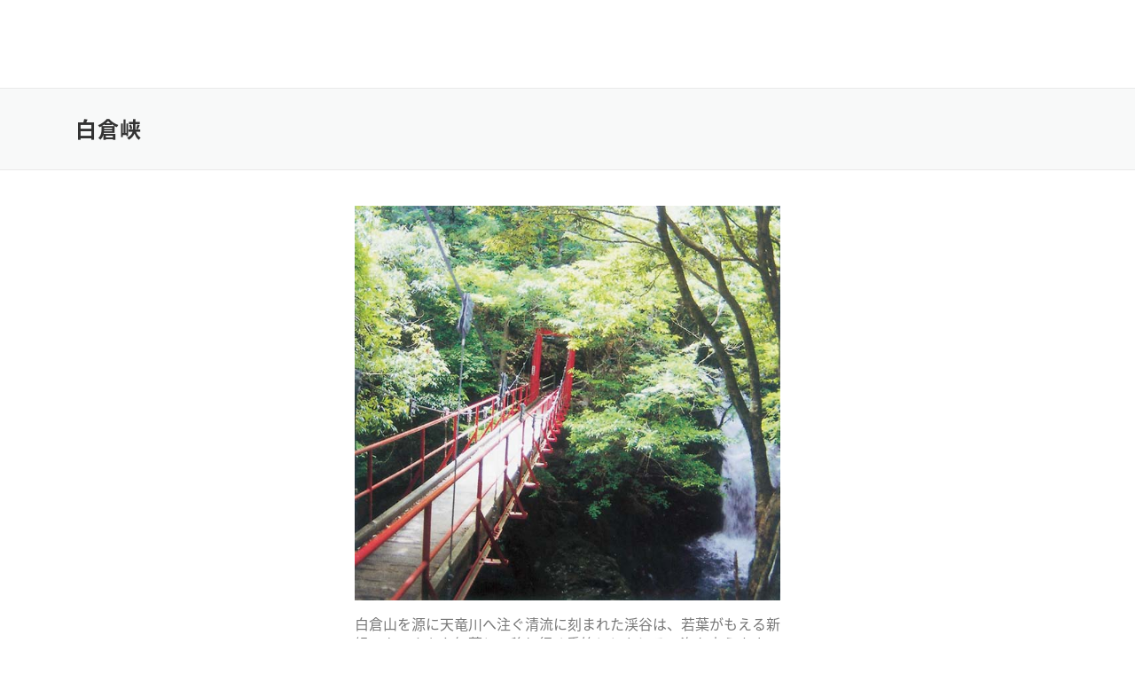

--- FILE ---
content_type: text/html; charset=utf-8
request_url: https://www.google.com/recaptcha/api2/anchor?ar=1&k=6LdWl5wUAAAAALRqDiULEvgkIsgFmv0BMgnKyoin&co=aHR0cHM6Ly94bi0tZjlqazJmeGEuY29tOjQ0Mw..&hl=en&v=N67nZn4AqZkNcbeMu4prBgzg&size=invisible&anchor-ms=20000&execute-ms=30000&cb=dkwdlqqlrsyg
body_size: 48846
content:
<!DOCTYPE HTML><html dir="ltr" lang="en"><head><meta http-equiv="Content-Type" content="text/html; charset=UTF-8">
<meta http-equiv="X-UA-Compatible" content="IE=edge">
<title>reCAPTCHA</title>
<style type="text/css">
/* cyrillic-ext */
@font-face {
  font-family: 'Roboto';
  font-style: normal;
  font-weight: 400;
  font-stretch: 100%;
  src: url(//fonts.gstatic.com/s/roboto/v48/KFO7CnqEu92Fr1ME7kSn66aGLdTylUAMa3GUBHMdazTgWw.woff2) format('woff2');
  unicode-range: U+0460-052F, U+1C80-1C8A, U+20B4, U+2DE0-2DFF, U+A640-A69F, U+FE2E-FE2F;
}
/* cyrillic */
@font-face {
  font-family: 'Roboto';
  font-style: normal;
  font-weight: 400;
  font-stretch: 100%;
  src: url(//fonts.gstatic.com/s/roboto/v48/KFO7CnqEu92Fr1ME7kSn66aGLdTylUAMa3iUBHMdazTgWw.woff2) format('woff2');
  unicode-range: U+0301, U+0400-045F, U+0490-0491, U+04B0-04B1, U+2116;
}
/* greek-ext */
@font-face {
  font-family: 'Roboto';
  font-style: normal;
  font-weight: 400;
  font-stretch: 100%;
  src: url(//fonts.gstatic.com/s/roboto/v48/KFO7CnqEu92Fr1ME7kSn66aGLdTylUAMa3CUBHMdazTgWw.woff2) format('woff2');
  unicode-range: U+1F00-1FFF;
}
/* greek */
@font-face {
  font-family: 'Roboto';
  font-style: normal;
  font-weight: 400;
  font-stretch: 100%;
  src: url(//fonts.gstatic.com/s/roboto/v48/KFO7CnqEu92Fr1ME7kSn66aGLdTylUAMa3-UBHMdazTgWw.woff2) format('woff2');
  unicode-range: U+0370-0377, U+037A-037F, U+0384-038A, U+038C, U+038E-03A1, U+03A3-03FF;
}
/* math */
@font-face {
  font-family: 'Roboto';
  font-style: normal;
  font-weight: 400;
  font-stretch: 100%;
  src: url(//fonts.gstatic.com/s/roboto/v48/KFO7CnqEu92Fr1ME7kSn66aGLdTylUAMawCUBHMdazTgWw.woff2) format('woff2');
  unicode-range: U+0302-0303, U+0305, U+0307-0308, U+0310, U+0312, U+0315, U+031A, U+0326-0327, U+032C, U+032F-0330, U+0332-0333, U+0338, U+033A, U+0346, U+034D, U+0391-03A1, U+03A3-03A9, U+03B1-03C9, U+03D1, U+03D5-03D6, U+03F0-03F1, U+03F4-03F5, U+2016-2017, U+2034-2038, U+203C, U+2040, U+2043, U+2047, U+2050, U+2057, U+205F, U+2070-2071, U+2074-208E, U+2090-209C, U+20D0-20DC, U+20E1, U+20E5-20EF, U+2100-2112, U+2114-2115, U+2117-2121, U+2123-214F, U+2190, U+2192, U+2194-21AE, U+21B0-21E5, U+21F1-21F2, U+21F4-2211, U+2213-2214, U+2216-22FF, U+2308-230B, U+2310, U+2319, U+231C-2321, U+2336-237A, U+237C, U+2395, U+239B-23B7, U+23D0, U+23DC-23E1, U+2474-2475, U+25AF, U+25B3, U+25B7, U+25BD, U+25C1, U+25CA, U+25CC, U+25FB, U+266D-266F, U+27C0-27FF, U+2900-2AFF, U+2B0E-2B11, U+2B30-2B4C, U+2BFE, U+3030, U+FF5B, U+FF5D, U+1D400-1D7FF, U+1EE00-1EEFF;
}
/* symbols */
@font-face {
  font-family: 'Roboto';
  font-style: normal;
  font-weight: 400;
  font-stretch: 100%;
  src: url(//fonts.gstatic.com/s/roboto/v48/KFO7CnqEu92Fr1ME7kSn66aGLdTylUAMaxKUBHMdazTgWw.woff2) format('woff2');
  unicode-range: U+0001-000C, U+000E-001F, U+007F-009F, U+20DD-20E0, U+20E2-20E4, U+2150-218F, U+2190, U+2192, U+2194-2199, U+21AF, U+21E6-21F0, U+21F3, U+2218-2219, U+2299, U+22C4-22C6, U+2300-243F, U+2440-244A, U+2460-24FF, U+25A0-27BF, U+2800-28FF, U+2921-2922, U+2981, U+29BF, U+29EB, U+2B00-2BFF, U+4DC0-4DFF, U+FFF9-FFFB, U+10140-1018E, U+10190-1019C, U+101A0, U+101D0-101FD, U+102E0-102FB, U+10E60-10E7E, U+1D2C0-1D2D3, U+1D2E0-1D37F, U+1F000-1F0FF, U+1F100-1F1AD, U+1F1E6-1F1FF, U+1F30D-1F30F, U+1F315, U+1F31C, U+1F31E, U+1F320-1F32C, U+1F336, U+1F378, U+1F37D, U+1F382, U+1F393-1F39F, U+1F3A7-1F3A8, U+1F3AC-1F3AF, U+1F3C2, U+1F3C4-1F3C6, U+1F3CA-1F3CE, U+1F3D4-1F3E0, U+1F3ED, U+1F3F1-1F3F3, U+1F3F5-1F3F7, U+1F408, U+1F415, U+1F41F, U+1F426, U+1F43F, U+1F441-1F442, U+1F444, U+1F446-1F449, U+1F44C-1F44E, U+1F453, U+1F46A, U+1F47D, U+1F4A3, U+1F4B0, U+1F4B3, U+1F4B9, U+1F4BB, U+1F4BF, U+1F4C8-1F4CB, U+1F4D6, U+1F4DA, U+1F4DF, U+1F4E3-1F4E6, U+1F4EA-1F4ED, U+1F4F7, U+1F4F9-1F4FB, U+1F4FD-1F4FE, U+1F503, U+1F507-1F50B, U+1F50D, U+1F512-1F513, U+1F53E-1F54A, U+1F54F-1F5FA, U+1F610, U+1F650-1F67F, U+1F687, U+1F68D, U+1F691, U+1F694, U+1F698, U+1F6AD, U+1F6B2, U+1F6B9-1F6BA, U+1F6BC, U+1F6C6-1F6CF, U+1F6D3-1F6D7, U+1F6E0-1F6EA, U+1F6F0-1F6F3, U+1F6F7-1F6FC, U+1F700-1F7FF, U+1F800-1F80B, U+1F810-1F847, U+1F850-1F859, U+1F860-1F887, U+1F890-1F8AD, U+1F8B0-1F8BB, U+1F8C0-1F8C1, U+1F900-1F90B, U+1F93B, U+1F946, U+1F984, U+1F996, U+1F9E9, U+1FA00-1FA6F, U+1FA70-1FA7C, U+1FA80-1FA89, U+1FA8F-1FAC6, U+1FACE-1FADC, U+1FADF-1FAE9, U+1FAF0-1FAF8, U+1FB00-1FBFF;
}
/* vietnamese */
@font-face {
  font-family: 'Roboto';
  font-style: normal;
  font-weight: 400;
  font-stretch: 100%;
  src: url(//fonts.gstatic.com/s/roboto/v48/KFO7CnqEu92Fr1ME7kSn66aGLdTylUAMa3OUBHMdazTgWw.woff2) format('woff2');
  unicode-range: U+0102-0103, U+0110-0111, U+0128-0129, U+0168-0169, U+01A0-01A1, U+01AF-01B0, U+0300-0301, U+0303-0304, U+0308-0309, U+0323, U+0329, U+1EA0-1EF9, U+20AB;
}
/* latin-ext */
@font-face {
  font-family: 'Roboto';
  font-style: normal;
  font-weight: 400;
  font-stretch: 100%;
  src: url(//fonts.gstatic.com/s/roboto/v48/KFO7CnqEu92Fr1ME7kSn66aGLdTylUAMa3KUBHMdazTgWw.woff2) format('woff2');
  unicode-range: U+0100-02BA, U+02BD-02C5, U+02C7-02CC, U+02CE-02D7, U+02DD-02FF, U+0304, U+0308, U+0329, U+1D00-1DBF, U+1E00-1E9F, U+1EF2-1EFF, U+2020, U+20A0-20AB, U+20AD-20C0, U+2113, U+2C60-2C7F, U+A720-A7FF;
}
/* latin */
@font-face {
  font-family: 'Roboto';
  font-style: normal;
  font-weight: 400;
  font-stretch: 100%;
  src: url(//fonts.gstatic.com/s/roboto/v48/KFO7CnqEu92Fr1ME7kSn66aGLdTylUAMa3yUBHMdazQ.woff2) format('woff2');
  unicode-range: U+0000-00FF, U+0131, U+0152-0153, U+02BB-02BC, U+02C6, U+02DA, U+02DC, U+0304, U+0308, U+0329, U+2000-206F, U+20AC, U+2122, U+2191, U+2193, U+2212, U+2215, U+FEFF, U+FFFD;
}
/* cyrillic-ext */
@font-face {
  font-family: 'Roboto';
  font-style: normal;
  font-weight: 500;
  font-stretch: 100%;
  src: url(//fonts.gstatic.com/s/roboto/v48/KFO7CnqEu92Fr1ME7kSn66aGLdTylUAMa3GUBHMdazTgWw.woff2) format('woff2');
  unicode-range: U+0460-052F, U+1C80-1C8A, U+20B4, U+2DE0-2DFF, U+A640-A69F, U+FE2E-FE2F;
}
/* cyrillic */
@font-face {
  font-family: 'Roboto';
  font-style: normal;
  font-weight: 500;
  font-stretch: 100%;
  src: url(//fonts.gstatic.com/s/roboto/v48/KFO7CnqEu92Fr1ME7kSn66aGLdTylUAMa3iUBHMdazTgWw.woff2) format('woff2');
  unicode-range: U+0301, U+0400-045F, U+0490-0491, U+04B0-04B1, U+2116;
}
/* greek-ext */
@font-face {
  font-family: 'Roboto';
  font-style: normal;
  font-weight: 500;
  font-stretch: 100%;
  src: url(//fonts.gstatic.com/s/roboto/v48/KFO7CnqEu92Fr1ME7kSn66aGLdTylUAMa3CUBHMdazTgWw.woff2) format('woff2');
  unicode-range: U+1F00-1FFF;
}
/* greek */
@font-face {
  font-family: 'Roboto';
  font-style: normal;
  font-weight: 500;
  font-stretch: 100%;
  src: url(//fonts.gstatic.com/s/roboto/v48/KFO7CnqEu92Fr1ME7kSn66aGLdTylUAMa3-UBHMdazTgWw.woff2) format('woff2');
  unicode-range: U+0370-0377, U+037A-037F, U+0384-038A, U+038C, U+038E-03A1, U+03A3-03FF;
}
/* math */
@font-face {
  font-family: 'Roboto';
  font-style: normal;
  font-weight: 500;
  font-stretch: 100%;
  src: url(//fonts.gstatic.com/s/roboto/v48/KFO7CnqEu92Fr1ME7kSn66aGLdTylUAMawCUBHMdazTgWw.woff2) format('woff2');
  unicode-range: U+0302-0303, U+0305, U+0307-0308, U+0310, U+0312, U+0315, U+031A, U+0326-0327, U+032C, U+032F-0330, U+0332-0333, U+0338, U+033A, U+0346, U+034D, U+0391-03A1, U+03A3-03A9, U+03B1-03C9, U+03D1, U+03D5-03D6, U+03F0-03F1, U+03F4-03F5, U+2016-2017, U+2034-2038, U+203C, U+2040, U+2043, U+2047, U+2050, U+2057, U+205F, U+2070-2071, U+2074-208E, U+2090-209C, U+20D0-20DC, U+20E1, U+20E5-20EF, U+2100-2112, U+2114-2115, U+2117-2121, U+2123-214F, U+2190, U+2192, U+2194-21AE, U+21B0-21E5, U+21F1-21F2, U+21F4-2211, U+2213-2214, U+2216-22FF, U+2308-230B, U+2310, U+2319, U+231C-2321, U+2336-237A, U+237C, U+2395, U+239B-23B7, U+23D0, U+23DC-23E1, U+2474-2475, U+25AF, U+25B3, U+25B7, U+25BD, U+25C1, U+25CA, U+25CC, U+25FB, U+266D-266F, U+27C0-27FF, U+2900-2AFF, U+2B0E-2B11, U+2B30-2B4C, U+2BFE, U+3030, U+FF5B, U+FF5D, U+1D400-1D7FF, U+1EE00-1EEFF;
}
/* symbols */
@font-face {
  font-family: 'Roboto';
  font-style: normal;
  font-weight: 500;
  font-stretch: 100%;
  src: url(//fonts.gstatic.com/s/roboto/v48/KFO7CnqEu92Fr1ME7kSn66aGLdTylUAMaxKUBHMdazTgWw.woff2) format('woff2');
  unicode-range: U+0001-000C, U+000E-001F, U+007F-009F, U+20DD-20E0, U+20E2-20E4, U+2150-218F, U+2190, U+2192, U+2194-2199, U+21AF, U+21E6-21F0, U+21F3, U+2218-2219, U+2299, U+22C4-22C6, U+2300-243F, U+2440-244A, U+2460-24FF, U+25A0-27BF, U+2800-28FF, U+2921-2922, U+2981, U+29BF, U+29EB, U+2B00-2BFF, U+4DC0-4DFF, U+FFF9-FFFB, U+10140-1018E, U+10190-1019C, U+101A0, U+101D0-101FD, U+102E0-102FB, U+10E60-10E7E, U+1D2C0-1D2D3, U+1D2E0-1D37F, U+1F000-1F0FF, U+1F100-1F1AD, U+1F1E6-1F1FF, U+1F30D-1F30F, U+1F315, U+1F31C, U+1F31E, U+1F320-1F32C, U+1F336, U+1F378, U+1F37D, U+1F382, U+1F393-1F39F, U+1F3A7-1F3A8, U+1F3AC-1F3AF, U+1F3C2, U+1F3C4-1F3C6, U+1F3CA-1F3CE, U+1F3D4-1F3E0, U+1F3ED, U+1F3F1-1F3F3, U+1F3F5-1F3F7, U+1F408, U+1F415, U+1F41F, U+1F426, U+1F43F, U+1F441-1F442, U+1F444, U+1F446-1F449, U+1F44C-1F44E, U+1F453, U+1F46A, U+1F47D, U+1F4A3, U+1F4B0, U+1F4B3, U+1F4B9, U+1F4BB, U+1F4BF, U+1F4C8-1F4CB, U+1F4D6, U+1F4DA, U+1F4DF, U+1F4E3-1F4E6, U+1F4EA-1F4ED, U+1F4F7, U+1F4F9-1F4FB, U+1F4FD-1F4FE, U+1F503, U+1F507-1F50B, U+1F50D, U+1F512-1F513, U+1F53E-1F54A, U+1F54F-1F5FA, U+1F610, U+1F650-1F67F, U+1F687, U+1F68D, U+1F691, U+1F694, U+1F698, U+1F6AD, U+1F6B2, U+1F6B9-1F6BA, U+1F6BC, U+1F6C6-1F6CF, U+1F6D3-1F6D7, U+1F6E0-1F6EA, U+1F6F0-1F6F3, U+1F6F7-1F6FC, U+1F700-1F7FF, U+1F800-1F80B, U+1F810-1F847, U+1F850-1F859, U+1F860-1F887, U+1F890-1F8AD, U+1F8B0-1F8BB, U+1F8C0-1F8C1, U+1F900-1F90B, U+1F93B, U+1F946, U+1F984, U+1F996, U+1F9E9, U+1FA00-1FA6F, U+1FA70-1FA7C, U+1FA80-1FA89, U+1FA8F-1FAC6, U+1FACE-1FADC, U+1FADF-1FAE9, U+1FAF0-1FAF8, U+1FB00-1FBFF;
}
/* vietnamese */
@font-face {
  font-family: 'Roboto';
  font-style: normal;
  font-weight: 500;
  font-stretch: 100%;
  src: url(//fonts.gstatic.com/s/roboto/v48/KFO7CnqEu92Fr1ME7kSn66aGLdTylUAMa3OUBHMdazTgWw.woff2) format('woff2');
  unicode-range: U+0102-0103, U+0110-0111, U+0128-0129, U+0168-0169, U+01A0-01A1, U+01AF-01B0, U+0300-0301, U+0303-0304, U+0308-0309, U+0323, U+0329, U+1EA0-1EF9, U+20AB;
}
/* latin-ext */
@font-face {
  font-family: 'Roboto';
  font-style: normal;
  font-weight: 500;
  font-stretch: 100%;
  src: url(//fonts.gstatic.com/s/roboto/v48/KFO7CnqEu92Fr1ME7kSn66aGLdTylUAMa3KUBHMdazTgWw.woff2) format('woff2');
  unicode-range: U+0100-02BA, U+02BD-02C5, U+02C7-02CC, U+02CE-02D7, U+02DD-02FF, U+0304, U+0308, U+0329, U+1D00-1DBF, U+1E00-1E9F, U+1EF2-1EFF, U+2020, U+20A0-20AB, U+20AD-20C0, U+2113, U+2C60-2C7F, U+A720-A7FF;
}
/* latin */
@font-face {
  font-family: 'Roboto';
  font-style: normal;
  font-weight: 500;
  font-stretch: 100%;
  src: url(//fonts.gstatic.com/s/roboto/v48/KFO7CnqEu92Fr1ME7kSn66aGLdTylUAMa3yUBHMdazQ.woff2) format('woff2');
  unicode-range: U+0000-00FF, U+0131, U+0152-0153, U+02BB-02BC, U+02C6, U+02DA, U+02DC, U+0304, U+0308, U+0329, U+2000-206F, U+20AC, U+2122, U+2191, U+2193, U+2212, U+2215, U+FEFF, U+FFFD;
}
/* cyrillic-ext */
@font-face {
  font-family: 'Roboto';
  font-style: normal;
  font-weight: 900;
  font-stretch: 100%;
  src: url(//fonts.gstatic.com/s/roboto/v48/KFO7CnqEu92Fr1ME7kSn66aGLdTylUAMa3GUBHMdazTgWw.woff2) format('woff2');
  unicode-range: U+0460-052F, U+1C80-1C8A, U+20B4, U+2DE0-2DFF, U+A640-A69F, U+FE2E-FE2F;
}
/* cyrillic */
@font-face {
  font-family: 'Roboto';
  font-style: normal;
  font-weight: 900;
  font-stretch: 100%;
  src: url(//fonts.gstatic.com/s/roboto/v48/KFO7CnqEu92Fr1ME7kSn66aGLdTylUAMa3iUBHMdazTgWw.woff2) format('woff2');
  unicode-range: U+0301, U+0400-045F, U+0490-0491, U+04B0-04B1, U+2116;
}
/* greek-ext */
@font-face {
  font-family: 'Roboto';
  font-style: normal;
  font-weight: 900;
  font-stretch: 100%;
  src: url(//fonts.gstatic.com/s/roboto/v48/KFO7CnqEu92Fr1ME7kSn66aGLdTylUAMa3CUBHMdazTgWw.woff2) format('woff2');
  unicode-range: U+1F00-1FFF;
}
/* greek */
@font-face {
  font-family: 'Roboto';
  font-style: normal;
  font-weight: 900;
  font-stretch: 100%;
  src: url(//fonts.gstatic.com/s/roboto/v48/KFO7CnqEu92Fr1ME7kSn66aGLdTylUAMa3-UBHMdazTgWw.woff2) format('woff2');
  unicode-range: U+0370-0377, U+037A-037F, U+0384-038A, U+038C, U+038E-03A1, U+03A3-03FF;
}
/* math */
@font-face {
  font-family: 'Roboto';
  font-style: normal;
  font-weight: 900;
  font-stretch: 100%;
  src: url(//fonts.gstatic.com/s/roboto/v48/KFO7CnqEu92Fr1ME7kSn66aGLdTylUAMawCUBHMdazTgWw.woff2) format('woff2');
  unicode-range: U+0302-0303, U+0305, U+0307-0308, U+0310, U+0312, U+0315, U+031A, U+0326-0327, U+032C, U+032F-0330, U+0332-0333, U+0338, U+033A, U+0346, U+034D, U+0391-03A1, U+03A3-03A9, U+03B1-03C9, U+03D1, U+03D5-03D6, U+03F0-03F1, U+03F4-03F5, U+2016-2017, U+2034-2038, U+203C, U+2040, U+2043, U+2047, U+2050, U+2057, U+205F, U+2070-2071, U+2074-208E, U+2090-209C, U+20D0-20DC, U+20E1, U+20E5-20EF, U+2100-2112, U+2114-2115, U+2117-2121, U+2123-214F, U+2190, U+2192, U+2194-21AE, U+21B0-21E5, U+21F1-21F2, U+21F4-2211, U+2213-2214, U+2216-22FF, U+2308-230B, U+2310, U+2319, U+231C-2321, U+2336-237A, U+237C, U+2395, U+239B-23B7, U+23D0, U+23DC-23E1, U+2474-2475, U+25AF, U+25B3, U+25B7, U+25BD, U+25C1, U+25CA, U+25CC, U+25FB, U+266D-266F, U+27C0-27FF, U+2900-2AFF, U+2B0E-2B11, U+2B30-2B4C, U+2BFE, U+3030, U+FF5B, U+FF5D, U+1D400-1D7FF, U+1EE00-1EEFF;
}
/* symbols */
@font-face {
  font-family: 'Roboto';
  font-style: normal;
  font-weight: 900;
  font-stretch: 100%;
  src: url(//fonts.gstatic.com/s/roboto/v48/KFO7CnqEu92Fr1ME7kSn66aGLdTylUAMaxKUBHMdazTgWw.woff2) format('woff2');
  unicode-range: U+0001-000C, U+000E-001F, U+007F-009F, U+20DD-20E0, U+20E2-20E4, U+2150-218F, U+2190, U+2192, U+2194-2199, U+21AF, U+21E6-21F0, U+21F3, U+2218-2219, U+2299, U+22C4-22C6, U+2300-243F, U+2440-244A, U+2460-24FF, U+25A0-27BF, U+2800-28FF, U+2921-2922, U+2981, U+29BF, U+29EB, U+2B00-2BFF, U+4DC0-4DFF, U+FFF9-FFFB, U+10140-1018E, U+10190-1019C, U+101A0, U+101D0-101FD, U+102E0-102FB, U+10E60-10E7E, U+1D2C0-1D2D3, U+1D2E0-1D37F, U+1F000-1F0FF, U+1F100-1F1AD, U+1F1E6-1F1FF, U+1F30D-1F30F, U+1F315, U+1F31C, U+1F31E, U+1F320-1F32C, U+1F336, U+1F378, U+1F37D, U+1F382, U+1F393-1F39F, U+1F3A7-1F3A8, U+1F3AC-1F3AF, U+1F3C2, U+1F3C4-1F3C6, U+1F3CA-1F3CE, U+1F3D4-1F3E0, U+1F3ED, U+1F3F1-1F3F3, U+1F3F5-1F3F7, U+1F408, U+1F415, U+1F41F, U+1F426, U+1F43F, U+1F441-1F442, U+1F444, U+1F446-1F449, U+1F44C-1F44E, U+1F453, U+1F46A, U+1F47D, U+1F4A3, U+1F4B0, U+1F4B3, U+1F4B9, U+1F4BB, U+1F4BF, U+1F4C8-1F4CB, U+1F4D6, U+1F4DA, U+1F4DF, U+1F4E3-1F4E6, U+1F4EA-1F4ED, U+1F4F7, U+1F4F9-1F4FB, U+1F4FD-1F4FE, U+1F503, U+1F507-1F50B, U+1F50D, U+1F512-1F513, U+1F53E-1F54A, U+1F54F-1F5FA, U+1F610, U+1F650-1F67F, U+1F687, U+1F68D, U+1F691, U+1F694, U+1F698, U+1F6AD, U+1F6B2, U+1F6B9-1F6BA, U+1F6BC, U+1F6C6-1F6CF, U+1F6D3-1F6D7, U+1F6E0-1F6EA, U+1F6F0-1F6F3, U+1F6F7-1F6FC, U+1F700-1F7FF, U+1F800-1F80B, U+1F810-1F847, U+1F850-1F859, U+1F860-1F887, U+1F890-1F8AD, U+1F8B0-1F8BB, U+1F8C0-1F8C1, U+1F900-1F90B, U+1F93B, U+1F946, U+1F984, U+1F996, U+1F9E9, U+1FA00-1FA6F, U+1FA70-1FA7C, U+1FA80-1FA89, U+1FA8F-1FAC6, U+1FACE-1FADC, U+1FADF-1FAE9, U+1FAF0-1FAF8, U+1FB00-1FBFF;
}
/* vietnamese */
@font-face {
  font-family: 'Roboto';
  font-style: normal;
  font-weight: 900;
  font-stretch: 100%;
  src: url(//fonts.gstatic.com/s/roboto/v48/KFO7CnqEu92Fr1ME7kSn66aGLdTylUAMa3OUBHMdazTgWw.woff2) format('woff2');
  unicode-range: U+0102-0103, U+0110-0111, U+0128-0129, U+0168-0169, U+01A0-01A1, U+01AF-01B0, U+0300-0301, U+0303-0304, U+0308-0309, U+0323, U+0329, U+1EA0-1EF9, U+20AB;
}
/* latin-ext */
@font-face {
  font-family: 'Roboto';
  font-style: normal;
  font-weight: 900;
  font-stretch: 100%;
  src: url(//fonts.gstatic.com/s/roboto/v48/KFO7CnqEu92Fr1ME7kSn66aGLdTylUAMa3KUBHMdazTgWw.woff2) format('woff2');
  unicode-range: U+0100-02BA, U+02BD-02C5, U+02C7-02CC, U+02CE-02D7, U+02DD-02FF, U+0304, U+0308, U+0329, U+1D00-1DBF, U+1E00-1E9F, U+1EF2-1EFF, U+2020, U+20A0-20AB, U+20AD-20C0, U+2113, U+2C60-2C7F, U+A720-A7FF;
}
/* latin */
@font-face {
  font-family: 'Roboto';
  font-style: normal;
  font-weight: 900;
  font-stretch: 100%;
  src: url(//fonts.gstatic.com/s/roboto/v48/KFO7CnqEu92Fr1ME7kSn66aGLdTylUAMa3yUBHMdazQ.woff2) format('woff2');
  unicode-range: U+0000-00FF, U+0131, U+0152-0153, U+02BB-02BC, U+02C6, U+02DA, U+02DC, U+0304, U+0308, U+0329, U+2000-206F, U+20AC, U+2122, U+2191, U+2193, U+2212, U+2215, U+FEFF, U+FFFD;
}

</style>
<link rel="stylesheet" type="text/css" href="https://www.gstatic.com/recaptcha/releases/N67nZn4AqZkNcbeMu4prBgzg/styles__ltr.css">
<script nonce="znmQFEEpMs8QHNuV9LPcZQ" type="text/javascript">window['__recaptcha_api'] = 'https://www.google.com/recaptcha/api2/';</script>
<script type="text/javascript" src="https://www.gstatic.com/recaptcha/releases/N67nZn4AqZkNcbeMu4prBgzg/recaptcha__en.js" nonce="znmQFEEpMs8QHNuV9LPcZQ">
      
    </script></head>
<body><div id="rc-anchor-alert" class="rc-anchor-alert"></div>
<input type="hidden" id="recaptcha-token" value="[base64]">
<script type="text/javascript" nonce="znmQFEEpMs8QHNuV9LPcZQ">
      recaptcha.anchor.Main.init("[\x22ainput\x22,[\x22bgdata\x22,\x22\x22,\[base64]/[base64]/[base64]/[base64]/[base64]/[base64]/KGcoTywyNTMsTy5PKSxVRyhPLEMpKTpnKE8sMjUzLEMpLE8pKSxsKSksTykpfSxieT1mdW5jdGlvbihDLE8sdSxsKXtmb3IobD0odT1SKEMpLDApO08+MDtPLS0pbD1sPDw4fFooQyk7ZyhDLHUsbCl9LFVHPWZ1bmN0aW9uKEMsTyl7Qy5pLmxlbmd0aD4xMDQ/[base64]/[base64]/[base64]/[base64]/[base64]/[base64]/[base64]\\u003d\x22,\[base64]\\u003d\\u003d\x22,\[base64]/CsEvDjMO5N8Klw6LDnwbDjsKQZALDiRRIw6InScKCwqPDgcOJNcOIwr/CqMKHK2XCjm/[base64]/Ds8OFAcO6bcONUV9kZhbCmxodwqbClEPDqSlLeV07w6prRsKzw7dNQwjCrMO0e8KwQMOTLMKDdXlYbAvDu1TDqcO4VMK6c8OIw6vCox7CrcKJXiQwNFbCj8KpRxYCM3oAN8Kpw5fDjR/CiDvDmR44wqM8wrXDjAPClDl5VcOrw7jDgX/DoMKUChnCgy1dwrbDnsOTwrJNwqU4YMOLwpfDnsO+Dn9dZDPCji0qwqgBwpRiNcKNw4PDlsOsw6MIw7QuQSgjc1jCgcK5MwDDj8OSZcKCXRLCq8KPw4bDgsO+K8OBwqwUUQYywqvDuMOMe2nCv8O0w6fCp8OswpY3McKSaE4rO0xPHMOeesKtacOKVh7Cuw/DqMOZw6NYSR7DicObw5vDnAJBWcO+wqlOw6JEw4kBwrfCrWsWTQXDqlTDo8OJQcOiwol7wprDuMO6wrHDgcONAF1AWn/Dtkg9wp3DnC84KcOxG8Kxw6XDk8OFwqfDl8KgwrkpdcORwobCo8KcUcK/[base64]/CngDCihlWLhPCnMKAJDFCwpTCiXPDtMOPC8KMEnd7WsOBW8Kaw7PCvm/ChcKiBsOvw7PCq8K1w41ILGLCsMKnw5trw5nDicOVAcKbfcKnwqnDi8O8wrMcesOgWcKbTcOKwqo2w4FySFZlVTDCs8K9B0nDisOsw5xvw5DCncOZYVnDi2hbwrjCrioSExMqBMKeUMOAa3xEw47Dhl5Pw5jCqBRWHsKDYzPDhsOPwokmwp5FwqQsw7bCs8Kvwo/DjmLCvBNGw594cMO1e3DCosOtFMOUISPDriIsw5XCv2zCu8ONw6bDsX8fMwbCk8KBw6xIK8KqwqdPwqPDgmLDoigmw6wgw5EewoPDmS5Zw4YtD8KkYSRhEBPDrMOTUjXCusOTwpVFwrBZw63CgMOvw74bXcOxw4scdyrDncKTw4ALwq8bLMOQwo9XB8Kwwp/CgCfDr0LDu8O3woJoT0EcwrdTd8KCRUdSwoEaGMKHwpnCol91PsKxdMKCTsKTIsOCBn/Du3LDs8KBQsK/Ahxgw7V8IBvDrcKmwrcpesKgHsKKw77DkFrCrTrDtQRyEcKXGMKAwqjDhFLCsghPUQXDoBIhw5EXw4R+w43Cs1fDncO1GQjDoMOnwod+MsKewoTDmG7Ci8K+wrU7w7pGVMO/fcOEF8KBTsKfJcOSQ2LCn07CrcOVw4fDngHDuiFuw6shDXDDlcO+w5jDj8O2c2PDrB/DnsKQw4fDomlPecK5wp1Lw7DCgiPCucKLwpFJwoJ1STrDuws/DCXDrsOEFMOfCsKtw67CtSAJJMOuwqh3wrvCtlY/IcOwwrA0w5DDhsKgw7IBwp9DHFFHw6IpbxTCj8KQw5BPwq3DkkMuwppCEHpgWA3CuVNjwrTDosOKaMKFIMOtUQDCvMKaw6nDrsKUw5VCwplnZRrCun7Do01mwq3Dt1QnDkjDlAB6USttw5PDg8KSwrJxw5jDksKxOcO0OsOjBcK2axMLw5/DoGbCuAnCqlnCtlDCv8OgE8Ouciw7LVYRE8Ogw44cw79ocsO6wp7DtlZ+ATcLwqDCkxU5JzfCtQ1mwozCnxxZPcK4LcOuwrrDiEsWwrU6w43DgcO2wp7Ck2Qnwp0EwrRCwqHDuQJ+w4sbGgUVwrcyFMO/[base64]/Dm8KpwrlYLE/CiRHChmTDhH17OAzCgz7CqsK+CsO9woMWYg07w7ERAy7CowFzUzAmHjNTXRsowrFhw5hKw78gP8KUIcOCTF/[base64]/DtMOoBj7Cj3gQYDLCmMOsScKPw6c8woXDh8O3w6TCscKSMcO/wp1Yw67CshfCgcOqwoHCi8OGw7N9w7p9XlVXwpEBdMOvC8OFw7puw4vDoMOkwr9kK2nDnMKIw4vCgV3DosK3GMKIw5fDhcOTwpfDkcKtw7HDqAw3HWstB8O+TynCvi7Ck343X18kd8Ofw5nDoMKcfcK0wqs+DMKcPcK4wr8twpEiY8KLw6cjwoDCoWo/Y2U8wp3Ci3PDp8KGEFrCh8KWwp8ZwpbCgQHDrgIdw4sIQMK3wqY5w5cac2vCt8K3wqx0wp3DuiPCrExeIFrDgMO4ISMGwqc0w7YqdDnDhk/Do8KXw7o6w4rDgkQmw6Amwp1LO3rCgMKfwrsHwp0OwrtUw4wQw6tgwrs4byc7wp3ChR/Dr8OTwpzDjBQCWcKVwozDnsKHP00zEBHCi8K7RiPDoMO4cMKrwr/[base64]/woDDp8OhHMKtOMObDcKnM8KsF8Oaw7bCqcOCOcKoR2szwp3CnsK8GMKeZsO4QBzDny3CvsOqwr7Dk8O1NAJrw7PDiMOzwoxVw7bDmsOAwqTDi8KpImjDqG3ChWnDs1DCksOxKzXDmigdAcKKwpkcDcOeGcKgw4k6wpHDgFXChUUyw6bCj8KHw4NWXsOrMjxPeMO/JgDDozTDmMOCNQREIMOYGCoOwrpGW2/Dl0oDMGzCmsO9wqwZUF/Cm1XCi2bCuC8lw4taw4TDlsKowoDCtcKiw5/[base64]/CohFZw5kuPcOnAMOHw6TCvT/[base64]/CgHzDncOXwprDnQ/CszcLw6UhE8O/RsO3w4PDuz/CuhnDoDbCiDBxGXlTwrwZwonCtT0xSsO5J8KEwpdNc2gUwrwUK0vDlS/CpsKLw6TDpMOLw7UnwoFpw7ZocMOHwph3wq/DtMOdw48kw7XCp8K/a8O/bcONHMOyEhEtwq1dw5VdPsO3wqkLcCfCm8KXEMKePgjCr8KmwrzDviTDt8KUwqATwogcwrQsw5XClwQTGMKLSV1EHsK2w5F0PzxYw4HCjQ7DlGYLw7/ChxbDnWPDpUYEw60TwprDkV9xOWbDlU3Cn8KOw79nwqFWHMKtw6nCg33DpsOgwqBYw4/DlMOAw6/[base64]/w7bCt1sWMsOKw7kza8O3wpvCgio/w4vDr1jCq8KWdWrDrsOsRxhDw7d8w7Vxw5NIc8K9esOlDw7CssK2FcK0dxQ3YMO1wqYPw4pxIcOCRCIEwr7Cmm0gIcKWL0jDiB3DiMK7w5vCq2hdWsKTNcKjBinCmsKQIz/DosO1XVbDlcONFkzDoMK5DibCggnDpQTCh1HDtUjDriMJwrXCtMOtacKcw74xwqhNwoPCrsKhJn0TCRxYw5nDoMKFw4xSwrbCpj/[base64]/DoD5Kw5psby7DtwxTDkDCi8OrIsOlw5vCgWYMw4NfwoIWw6fCuh8FwqHCrcOHwqVXw53DnsKGw7FIZsOGwozCpSYJRMOhbsOhAF4iw4JiCA/DscKhP8KZw58rNsKVR2jCkhLCgcKgw5LCl8KywpUofsKWbsO4wobDlsKiwq49w7vCt0vCoMKqwo5xEDV2LzMOwonCt8K3XcODXMKcZR7CmGbChsKKw6NbwrsmUsOXCg08w7/[base64]/cMKKwp/Ct2nCrsORc1fDpkFFejZhcMKYQcK6QxrDpSZWw7NdOhLDpMK9w7HCpsO/BicnwoTDuklvEDLCgMKhw63CmcOAw7nDlcKNw6TDnMO5wrlLbXXDq8KQNnkqFMOhw4oww6TDl8OMw7fDlEnDlsKAwqzClsKpwqgtWsKpAnfDtMKJdsKrQsOYw7nDiRpQwqptwp4kdcKYIjnDtMK4w5PClFbDo8OvwrDCn8OVTx50w7/CvcKKw6rDom9Dw4UDUsKNw6wPPsOQwqx1w6BKBSdxVWXDuzZ3e3Znw4N8w6zDk8OzwpPCnCgSwqVXwp1ODBV1w5HCjsOvbcKMWcK8aMOzK0gXw5dgw4zDnQTDlSPClTYmeMKqw70qEcOmw7dvwrjChxLDrm8Gw5PDrMKOw6/CnMOkHMOBwpDDrMKCwrhvPsK1djdWw5bClsOEwpTCr1AKGh8OAcOzCX/CjMKRZAnDl8Kpw7PDjcOhwpvCocOlFMKvw5rDs8K5ZMKlUsOTwpVKM0bCp0JMacO7w7/DssK2f8OmXMO0w78cPUHCvzDDliteAjJ0UgZ5P3ktw75Ew6RVwp/Dk8KZHsKew5bCoEVsGEAYe8KTNwDDnMK3w7bDlMK8bFnDkcOPc3DCjsK8XVHDgxY3wo/[base64]/CkcOZHm7ChmXDvyE4QMOXWMKfwrIcwofCnMO5w7fCmMOjw4UaA8KSwpVWcMKtw7zCqV7CqMOSwrjCgFQTw7XCn2DCrirDh8O8Uj/DhERrw4PCqVI0w67DrsKPw6fChRXCrsOgwpRFwpbClAvCgcO/PF4Bw4vDiGvCvMKWIsOQVMOJGE/Cvn9/XsKsWMOTNhHCusKaw69rNXzDqk83R8Kbw4/CmsKaHsK7D8OiPcKQw5LCoVDDpivDs8K3KMKKwox8wr/CgR55UV3DohfCtmFRVl1gwoLDnW/DvMOlKCDCncKGeMKXdMKObXnCrcKHwrjDu8KODCPCrEzDt3AYw6HCg8KVw5LCtsKUwo5UeybCk8K8wp5zFsOQw4vDlhTDvMOEwpnDilRSR8OLwpMfUsK9w4rCkll0Cn/DvE8Yw5/DrsKIw54jWTXCsil7w73CsVUPIl7DlExFa8OUwoNLDsKBbQQ3w7fCvsKuw5vDpcOow6XDr1DDmcOSwqrCvHDDn8Ojw4PDkMKjwqt6OSXDisKgw5nDiMOLAE8mC0TDlsOZw7w2WsOGWcOCw5pleMKPw51Pw5zCj8Kpw5XChcK+wo/CmTnDrxnCskLDrMKkVcKbQMOtaMO9wrvDtsOlAHHCoGhTwp0Jw48Qw57CssKxwp9bwobDs2sreFYNwp0XwpfDuiTCuVplwrjCvxosFl3DjXNHwqrCrBDDq8OAaVpJBMOVw6HCtcK9w5YJEsKAw7XCiRvCuj/[base64]/NlXCrDNNw4gHw7nCpcOJM3zDlsOpSVjDqsKYwqPCrcOjw7jCg8KoesOxAwLDv8KQEcK9wqgkaA/[base64]/DhcOPdsONT0XDhAbCvDXDqcO5w5TCh8OlwqvDhh41wqDDgMKYHMOEw6sHXcKhL8K+wrwsXcKLwrdKasOdw47CrTQsCkTCqcOlUDkOwrFfw7TDmsKdG8OKw6Vqw6DDj8KDEWkfOMK/K8ONwp/[base64]/DrErDkMOlWcO/cFrDucOGAwImdMKVeWjCosKZGcOka8K9wolgVF7Dk8KPAMKRCMOxwpbCqsKuwoDDkzDCqVQDYcOlayfCpcO/wpMtw5PDs8KwwrbDpFIFw6VDwr3CqB3DrR15ISd6O8OYw6vDl8OdI8OSfcOYfMKNSS5fAj9LOcOuw7lVeA7Dk8KMwp7CtnUJw6HCj0doL8O6ZQnDlsKcw6/Dg8OjT114EMKUe0rCtxA9w4HCnsKJCMKOw5PDtiDCpRPDpTfDpADCssOcwqPDu8Kkw5sMwpjDiEPDq8K/Ohxfw7gDwoHDkMOBwo/Cp8OswqBIwpjCrcKhCGrCn0PCkU9WGcOsUMO4NmFlLwTCiAI1wqBuwrfDpxRRw5Mpw6M5WCnDnMOywrbDu8ORF8K8NcO/WGTDhHfCsHLCpsKWCnrCksKbFG9dwpvCpWzCo8Krwp3DoT3CjCITw7JfSsKZfVcjwqcvPiHCscKiw6B+w7I2fS3Dl2Vowo13wpPDqnLDtcKZw5lPIz/DpyLCr8KOJcKxw4Fcw5swAsOrw4fCpFHDgB3Dr8Oea8ODSG/DuRgqBcOsORUGw5XCt8O/ZT7Ds8KWw5VaaQTDkMKZw4HDrcOBw50CPFHCjgfCmsKINxlOCcOzDMK8w6zCjsKJABEFwqEbwojCoMOiaMOwdsKiwq9kdB3DsDNKVcOWw5ZLw6LDqsKwR8K5wrzDpyFCXX/DjcKCw6XDqBDDk8OjecOkJMOdBxnDucOzwqbDv8OrwoXDosKFIwjCqxthwoUmRMK1OMOoYADCmAwIcRoXw63ChhQlb088IsKyLcOfw7opw40xPMK8Fm7DiRvDmcOAfF3Dqk06HcKbw4XDsGrDocO8w69jUkDCuMO8wqDCrVgsw57CqXzCgcOcw4PDqB/DlE7DhcKPw59uXsOtHcK5w6hARk3DghMpasKtwq8swqDDqX3DvmvDmsO7wq7DvXHCr8KFw6LDp8KEQ2AQPcKAwpbChcOkYUjDo13CscK8YnzCqMKfVMO7wpXDr3HDucOvw63DuS5cw4Adw5XCr8O8wq/ChWFKL2vDkAXDo8KsfsOXJhsbZww0asOvwoFrw7/DuiMlw7gIwoFFBBdewr5wRjbCumzChi5nwo59w4bCisKdf8KzIQw3wrjCk8OuQCBAwr1Rw5RsaGfDk8OlwoRJHMOTwrTDpgJyD8OBwqzDl0N9wphMOsKcVkvCnC/Cv8OEw64Gw6jCp8KqwrjDoMK/[base64]/[base64]/CjsOvw7PDsxTDtsO3Oj/DgcKtMMKESsK2wrnCrAvCu8Knw4LCsBvCmcOaw4bDssOCwq5Ow7Ead8OwSzDCpMKawoTCiW3Cv8OAw4fDsykAJ8OXw7LDiSvCiHDCl8KCKEnDqUXCocOUQGrDglQpWcKfwovDhwIHUgjCoMKkw5tLDW1ow5nCiAHDgR9CJnc1w5TClwZgH14abC/CsQEAw6fDqgLCjG3DmsKwwpvDiH49wqtrd8O5w5LDocKYwobDnUktw71ewpXDosKZAkgrwrXDq8OpwqnCtl/ClMO9F0l1wqksEhc7w7TCnwk+w6UBw4oXVMKgQHs4wrhfDsObw6sRAcKqwprDmMOFwosLw73CgMOJXcKRw6XDu8OCHsKST8KWw5INwpjDmGFQLlXDjjgIBwbDtsK+wpfCnsO1wo7CnMOfwqrCu1Akw5/DjcKWwr/Dmm5UIcO6IylMewDDmXbDokXCs8KpUsOfOAI+CMKcw5x/B8ORNMKwwq1KOcKswp/Dr8KCw7whXFI9fXQowqPDjwtaIMK+fVnDhcOkGlDDozfDh8Kyw6pwwqTDlMOtwolfR8KIw71awovClTrDtcOCwqA0PsKYeB/DgMOuWQ1Nwrx6SXLClsKKw7fDl8O3w7IBcMK9Cwcow7spwo11w77DrjgDd8Ocwo/[base64]/[base64]/[base64]/wrnClMOTw4sBw4wWH1fCkBQvw455wpHDisOwLFjCrFszA0HCgsONwpczw7rCnR/Dp8Opw6zDn8OfJkY5woNlw6QuM8OLd8KUw6bCg8ONwrrCssOWw4lCVk7CrmVoLGhiw4VgPsKHw5VEwrMIwqvDtMKqYcOlHG/Cg3LDgh/CucKoV2oow7zCksOVS2rDtnY0wpTCjMO5wqLDlm1Nw6Q2UDPCrcO/woAAw75MwrJmwo7DmDfCvcOOJxbDtk4iIiDDscOZw7/Cq8KYSHEiw6rDtMOfw6A/w7EdwpMEPgLCo03DssKwwpDDsMKyw449w6jCsU3Cnx5mw5TDh8KpdWk/w4cew6PDjnkTJ8KdW8O3TMKWEsOhwrvDr13DqsOmw7zCt3cIKsK9BsKjHUvDuixrecK+WcK6w7/[base64]/Z37DvDnCpj87wpIyw4zCtHjDnnbCtUfChmhUZMORBcK0CcOZXX/Dr8O3wpZDw5bCjMOswpLCvMODwrTCgcOvwq/DocO/[base64]/[base64]/CsMKCe8OzKkdAwpsnw6rCgMOzw57DvC0HfUlkDxh6w61Jwqofwo8ERsKkwrd/wpwsw4bDhcOuDMKfKAlNe27DnsOfw4E2DsKtwqBzHcKSwr8UJ8OqCMOfesO4DsKhw7vDoC7DucONQWZwQ8OSw4xjwrjCuk1wYcKqwroPPx7CizhjED4XYCjCiMOhw7nCtmHCrsKjw68nwpUcwowgAsOrwpEfwp4pwrjDlSNrD8KHwrgcw7EEw6/CpEQYKl7Ck8ORVSE3woLCrsOIwqnCv13DksKEE04CEk0Bw6IEwq3Dux3Cuylswq5CU2/Dg8KwbMO1ccKGwp3DtcK/wqzCty/[base64]/CnWfCtXHCpR3ChCXCp8OPwpVYE8OkFsKzK8KHw5BYw4Fbwocow4N0w5Qiwr00LlFpI8Kjw7I6w7DCrS8wPAgtwrfCp04Jw7Iiw4Y6w6LCisOsw5bCizZ4w5pPecKeIMOOEsK1cMKeFB/CqToaRT5Pw7nClMODUcKFNwnDp8KCf8OUw5RDwofCkX/CucONwr/[base64]/CqsKWwqbCu8KcwofCpAvCucKEfcKZP8KBWcO9wqwQKMOTwr0ow5tiw54ldUXDncOOQ8O/KynDvcKUw73CiFEww7x7LnUgwr3DmyjDp8KLw5kFwrlkFWPDvMKrY8OyXzEpN8OJw53CkGbCgG7CmsKqTMKdw4dJw43CpisWw7gdwqnDvMKmVj4+w79gQsKmP8OSMDBiw6fDpsOuQ3Z4woPChF0pw5hhSMK/woRgwqJAw7lKCsKLw5Euw4g4VQ9gYsO8wpMiwpnClUQeaG/DgwxZwqDDhMOww6g3w5/Cq15uD8ORScKdXX4pwrw2w7bDisOyLcOEwqE5w6UsWsKWw5wBQTRmG8KFKsOJw5/DqsO0d8O0Qn7DoVV+GDgxcGhRwpfCtcOiDcKqO8OowojDsWnDnXrDlCM4wpVnwrPCuEMDM04/[base64]/Ds8OzMGzDthc8MCrDi8OewrnDpcO2wrxdSsOsSMKdwp5/CzY2Z8Owwp0mw7sPEGghJTcXe8Ozw5McTT4NUSnCvcOoPsOSwoDDmljDucKaRT/CuD3CgG8GUcOsw6AUw43CocKcwopKw6BNw4ojHWMjA2QWFHnClcKldMK3ey80LcODwqYZa8OowokmR8KeBC5iw5FQLcOlwqHCocOtZDt6w5BLw6DCmjPCg8K/w4RsGR/CvcKxw4rChClmA8KjwqjDtwnDmMKRw4wFw49OCQzCpcK4w7LCsX3CmcKEcMObCAJ+wqvCqGEhYyVDw5dbw5LCgcOTwonDusK6wp7DoHPCkMKSw7saw6Yzw4ZoLMKtw6/[base64]/DoFZmEFLCvMKqwpfDicKICiZkCsKrY1tiwrAzw4LDsMO+wqPCsXfCrVMlw7ZeAcK3fMOAcMKHwrU6w5DDvWYww74fw6/[base64]/[base64]/N8OmwqTDq15dUcO+NsODRsOiHMODw6bDg0jCuMKPIX0GwpgwWMOKLikbC8KyL8OZwrDDp8K8w6rCmMOJIcKldwp3w6fCisK1w5Zjwr/DvHPDkMOUwpXCsVzCthXDswwTw7/[base64]/dWc5LcK2wojDmgkOwpVqUsOQL8KyfW/DgmJBc1XCijdJw7A2Q8KqE8Ktw67DmFnCuwLCp8KHa8OWw7XCmFfClE7CsmPCnzJIAsKTwqfCjgFBwrpcw5zCvHFmL04pMgUJwrvDhxjCm8KECADCu8KdZEZlw6ErwrVew5xnwpHDsA8OwrjCnAHDnMO+KlzCtiMTwq/CuWggPXnCoTo3ZcOvZkHCuyEqw5DCqsKtwpgAN3nCkVkOLsKjFsOowqfDmAjCrWjDlMOmBsKzw43ClcO8w7B/BgnCqMKlXMKaw6h0AsO4w79mwp7ChMKGHcKxw5UWw7EiecODekjCj8OVwo5Pw5rCncKXw7TDscOZOCfDpcKHHTvCu0rCqWrChsKBw5EseMONXnlnCVJ5fW0Rw4XDuwk/w6zCsErCuMO7wpw6w5XDqEAdG1rDlkEgSlbCmR1ow7FFX27CsMKMwobDqDp4w5U4wqPDp8OEwqvCkVPClMOUwpwhwrTCisOJRsKld08Sw4JsE8KDa8OIczAfLcKYwpHCtErCmVRJwodqIcK8w4XDucOww5pffsOZw5/Cr3bCsFRJf24dwrhxB23CssKBwqVNNxNwfUIIwq1hw54lJcO6NDBdwq0Yw6VaWD/[base64]/ChmFNDsKvwofCoMKbwpfCncK3w7bCpCBgw4Q1VCbClMKQwqhtFsKoQ0Vbwq87TcOEwo7DjE8UwqDCi0vDtcO2w5MvOB3Dh8OmwqcUABXDm8OXCMOgXsOuw7skw4oibT3Dp8OkBsOAOMOmdkbDjUg6w77CjsOCVWbCin/CkAtdw7XCogM0CMOEA8OzwpbCkWAswr/DlW3DpHzCu0HCr1XCmRzDksKWw5MlSMKOWl/[base64]/CnE7ClMOeYcKZwr7DqsO5w7fCiAvDtsO9w4tmIMOXI1gmF8OfAXvDvl4+YsOdNMKSwrFjYcOpwobClkVxIF4gwowqwo7Do8KJwpDCscK+fQBOEsOUw78hwqTCknJNR8KuwrrCncO8GRd6GMOxw4Zcw5/Cm8KTLlvCskLCmMKbw4p0w63DmMKJdcK/[base64]/ClkBnCsKLfTZLwq3Co8KEw6/DoEFpwrFdwqXDrljCjTjCo8Ouw5zCkA9sFcK5wrrCuz3CggAbw6RgwqPDv8OHDA1Bw6srwojDrMOsw7FXO0XDrcOeDMOMdsKKN30KSxMYHcOdw5YVEEnCocK/[base64]/CjVhuw5FxJFM5wqRVwoNYGh8gCMKrA8Oxw57DtMK/KHPCjGgUZwTDuUvCg2rCmMKsWsK7bx7DkyBLQsKhwrfDosOCwqEYDQZGw4oiZ3vCvmZywrFhw5hWwp3Cn0bDrMOQwoXDln3DoVREwovDuMKLe8OvSmnDu8KcwrogwrTCoEscUsKKBsK0wpEBwq8fwrgwIsKQST1OwprDo8K6w4/Cj07DqsKwwr8kw5QceUgswps4FkZFeMKkwr/[base64]/DsGQ6w7/[base64]/CknbCtMKLTzlgecORaMKQw4V3VMKrwq5wb1wFwqgewp81wpzCkxbDqsOEBWcFw5Ytw7Y/w5sZw4FeZcKsbcK7FsOEwqwiw4dkwrzDtH5XwrpMw6vDsg/CryAjdjN/[base64]/DmSnCh0zCtmR7CsOBCsOSw4LDgsKKBRbClMKlAX3Dj8OSR8OBIB5sIcOuwr/CscKAwpzCvFbDicO7K8OTw7rCrcK/[base64]/DhPCnhRCwpvCocO7w6B5NHHDomV/[base64]/woBhw7TCscO2J3VZw6DDn0svwqFeFcOHWk8nZCR5V8KQw5XChsOcw5/Cn8OMw7F3wqIDRDvDssKxQWvCt20dwrs8LsKawrbCkMOYwoPDrMO/wpc0woYPw6rCmcK3AsKKwqPDmEpPS2jCgsOgw4pXw5c7w4kdwrnCqiIobEdLRHgQX8OwDMKbd8KvwrPDrMKsYcKMwotawqlKwq4TCAHDqRkkTFjCvhbCisOQw4vCulxhZMOVw5/DisKMdcOhw4zCpG8/wqPCp0wYwp9XM8KAVmbCi3MVRMOWCMOKWcKgw5Vswo4LIMK/[base64]/CrzRawpUYXMKSIjl8VMKXfsKhw6nChyXCmE56dWfDg8ONKmFKCmtcw5DCm8KTLsKQwpMkw6s0RWthR8ObXcKuw6HDrsK3IMKKwqoNwp/DuS/DhcKqw5bDqwIjw7gAw4DDtcKyNk80GMOdOcKnVMOcwp1aw6ApNwvDtVsZaMKBwq82wr7DqSHCgCLDuUfCp8Orwo/DiMONRh8uacOOw6DDqMK1w6zCq8OxHUPCnlHDv8O2eMKEw4RGwrHCgsOhwqFhw6xfWzcRw6vCuMKJCsOEw61gwo/Dm1fCiAnCpMOMw6rDucKaXcKcwrlwwpTCtsO8wqpmw4XCuzHDnCvCsTEwwpHDnVrDtj4xC8OyeMKmw5VPw5/[base64]/Dg8KvM8KkOcORQ8OHwrfChXvDhcOFw4cxw6lCwr/CiwjDvRc3E8Opw5nCv8K5wogQYsOKwqXCt8OZFhbDqhDDmCPDmQ0AeFDDtcOzwo9ROXPDgVRGBA55wpVOw4vDtBB1XMK+w5FEWcOhOQZ0wqAScsK7w4s4wp1uelxwRMOTwpNhch3Dv8KgO8KFwrsSBcOkwqc/fnPCk3DCkADDgFTDk3Qfw40sR8OfwoI7w58tdEvCicOdOcK5w4vDqnTCjC59w7fDl07Dv3HCp8O7w5jCpDQLX2jDtsOWwphbwpR8FcKxMUnCt8KuwpbDshMgK1vDu8OOw5FdE3TCr8OJwrpBw7XCucOyb3wmGcK5wooswqrDs8Kie8KMw7/DpsK/w7ZqZHFQwobCmQTClMK4wpfDvMO6GMOhw7bCgyFWwoPDsUIgw4TCoGx/wrwFwrXDm3Fqwp0Sw6vCtcOpUBLDuEbCsg/CqTIZw7rDj2TDoR7DsGLCuMKsw5LCpFgRLcOCwpDDgwJXwqjDm0TCnSLDqcKuSMKuSUrCpsOgw4PDv2bDkT0jwoVpwrjDisK1DcOcWsKMWsKcwpRgw7tDwrsVwpAxw5zDt13DuMKdworDlcO+w7/Dn8OOw4BKPyXDun9cw7MALMOTwrJ8dcO0WjxawpcVwoFcwovDqFfDolbDqXDDu0MacBxZbcKrZzLCosK4wpRgdcKIMsOqw5rDj3zCi8OAf8OJw7ErwpsiOQElw49rwrFuYMOZOsK1T2BEw53CoMOwwo7CisKWOcO3w7zDi8O7fsKqD2PDsHTDpUzCpDfDgMOFwp/ClcOOwpbCo39lGzd2dcOnw7zDtxB6wogTVQ3DsWbDssO4wo/DlQfDk3HCn8Kzw5XDpMKpw4DDjSsEUMK4S8K4QwrCkljDkVzDsMKbYzjCilwUwrJXwoPCqsKXO0MDw74/w6nCkGfDhFfDsRfDpcOnfQvCrW4AAm4Bw5FOw6DCrsO4eEp4w4MJalAve1MIFArDocK9woHCqVDDsFJrMw5nwpLDrG/DklzCg8KkNAfDssKyQQDCocKdFjQFFD59BXRSDEjDum5qwrBbwqRRE8Ojf8KUwovDszZxPcOGdzvCsMK4wq7Cn8O/wo3DkcObw7jDmSPDi8KGGMKTwrJKw6/CjUvDu13DqX5Rw5dtbcOlFEzDrsKEw4poU8KINkPCjg83w5/DicOiUMOrwqxLB8OCwphWYcOcw4E5EcKbF8OkfzpHw5zDvi3CtMOVBsKVwpnCmsO8wq5Pw4vCmHjCocOJwpDCuFPDucKwwqtiw4zDkTZ/w6l/[base64]/woIvw7HCscK+wpHDhsOEOcOKw7YRbVpLDMKJd2PDpEzCgyvDr8KQTUsjwod6w7Mrw5nCmjdnw4nDq8K+wo8NEsO4wr3DiDYlw55aR1nCqVgfwoV4GR1RUg7DoT1mGEdPw6xOw6hPw5/[base64]/EMOvwpvDiS3Dk8KKw53Ck2QDw7vCt2DDpsOfw7pqVsOIa8KNw57CjUwJOcKJw6crUcOQw4dSwrBGDGBNworCisOdwqAxVcO2w5jCnCpGXsOVw6o3G8KPwr9bDcOOwpjCiEjCmMOEVsKJIl/Dtx4Yw43CpwXDkFIiw7NfawxwUQlXw75qOhkyw4TCnwpOGcOXXMKRJyp9EBLDhsKawqZxwp/[base64]/[base64]/DmsOoQsOCBMKtw6zDt8KpPip1w6TClARSwp9nL8KGFMKMwpDCv1vCl8ONa8KCwoVBUkXDk8O8w6Alw60ew7vDmMOzRsKwcgUNQcOyw4/CgcKgwq4+UMKKwrjDisKFGQJpcMOtw7pfwoJ+csK6w6Rfw4c4XsKXwp8hwq08KMO/wolsw5vDrjPCrkPCvMKswrEqwrbCj3vDjBBPEsOpwrU/w57Ds8Orw6DDnnjDgcK/[base64]/DrcKHbnfDucOiE8KuwosUw5vDjGBdVHFzeEjDiHEnP8OTw5MPw5Bawrp1woLClsONwpdOelNKEcKBw4JWesKffsODCCnDuVpYw67CmFvDn8KUWnbDj8ORwoHCrkI8wrHChMKRc8KtwqXDtGxbLi3ClMKLw7jDucKSBDVLSRwzYcKHw7LCtsKqw57CnlbDmC/DoMOHw4zDs0k0WcKIOsKldkloCMOIwpwnw4EdXGfCosOZZiAJIcKowqDDggBpw6kyL2A8XVbCsWLCksO6w6nDqcO3BT/DjcK1wpPDpcK3MzJlLEPCrMOUbkTDsxYfwr8AwrJcFVfDs8OBw4BzAm17DsKWw59ABsKNw4V1bEVzBjDDvXc2fcOFw7dnwoDCg3/[base64]/CjjnCoQ7DuMKnQMOFwr7CkcObBiYbGx3CsyIQExohb8KFwpE+w6khdTVDZMOuwqBle8OXwrMqYsK/wo8Pw4/[base64]/wr/Ct8OSSw1HSXYfJ1w7wqnDgsObwpVnwprDhk7DucKCNMOHKUzDosKHe8KNwp7CmS3CtsOYZ8OtU23ChQXDssOaBgbCtgHDv8K6e8KweFUWbHZVIGvCoMKQw5tqwoVhJRNHw4jCg8Kzw5DDpsOtwoDDlzN+FMOxAVrDuxRswpzDgsOBdMKewr/CuFbCksKtwqZXQsKgw7bDscK6byIoNsKMw5vCrSQfe3M3w6HDqsKxwpAdJD3CocKowrnDpcK2wpvCmzEEw71Hw7HDgSHDjsONSkpmAEQKw6NlX8K/w6RaZH7Dh8KIwobDuHwOM8KLCsKkw5Ulw4JpK8KdORrDnDI3cMOIw5hwwrIYZkNjw4BORX3DsTrDs8OGw7N1PsKfLG/CtMOkw6LCrSXCiMKtw4HCq8OsGMOnJ1rDt8O8w7TCiUQlXW3CojPDnjDCoMKgSAoqbMK1E8O/DlweWj97w7xrXS/CtDd3CyUefcOyfHjCkcOYwr7CmzECD8OMej/Cox3DmMKqI3VvwqNrMnTCmVEbw47DvybDpcKfQxnCgsO5w6YHNsO9J8ORe2DCoBwVwqLDpgjCvsKjw5nClsK7fmliwpxfw5Y9MMKQL8OHwpDCvkt5w7zDpRNOw4PDlWrDvkQ/[base64]/CkVLDt07Ds2kzIxFRw43ClX7DqcKLwo9wwolYU3gpw6seET5pNMOvwo4/w5cpwrR4wqjDicK9w63DhxPDlTLDusK7SkB+QXnCq8O/wqHCqRLDnCxNXzvDq8OvW8OYwrd9TMKiw7rDqcK2DMKWfcOFwpYEw4xqw5VpwoHCmBLCrXoVVMKPw7Nyw5QUd09NwrR/wqPDmMO+wrDDhR5ZP8Ofw63ChDJowrrDoMKqCcOvUyPDuDDDkz/CscKve2nDgcOfe8O0w5NcWCw3bQzDoMONeHTCiXU4OWhGLWPDsmTDscKhRsOYOcKNTGHDpzfCkRzDv1ZHwr8MScOXGMOKwo/ClkU6RWrDpcKMGikfw4p2wrs6w58kQQoEwqgmF3PCnyvCoW1EwoXDqcKXwqIaw6bDrMO7OUQ0SsOCbsOAw7AxRMO+w5YFEyAhwrHCtjQGHcODQMK5OMOQwpoNfMK2w4vCqT0XOicARMOZIMKTw6MkaU/Djn4LBcOEw6DDpXPDlB5/[base64]/Dm8O5Oygtw43DmGQoUDLCgsOJEcOiKkMsesKLR8K8UgM2w6MINwTCvy3CqGvDlsKJNcO+LMKzwp9gMn00w4FBSMO9U1cmSijCmsOow7UwHU9/wpxswrzDsSzDrsO+w7jDumE9K0l/[base64]/Dukx+YMKTQsOjL3h/AMKYesOiw5g7H8OOYFnDgsKHw4bDgsKBNkLDpHRTasK7EQTDtcKJw4Vfw5RdK243T8KkeMKXw6fCgcKSw5nCrcOkwozCvkTDrcOhwqF6D2HCmkvDocOkasOIwr/ClSFaw7DDvi4mwrfDpQnDvQs/AMOOwo8Ow49Yw57CucOzw4fCsWhwXR/DrsKkRlhNXMKjw6Q/DEnDiMKcwqbCoBUWwrciRhoEw4c+wqHChcOKwpBdwpHCgcOYwqIyw5Q8w7RHG2PDqxl/EUJbwogXB0JoUsOsw6TCpA5xcVQ4wqrCmsObKBwOO1gewr/DrsKDw7HDtsO3woEMw6HDn8Oew4hQXsKDwoLCuMK5wqbDkwxDwp7Dh8OdVcO+FcKiw7bDg8KATcONeh0XZivCsgIRw5d5wqTDpW/Cu2jCr8OuwofCvjHDnsKPSiPDhUgewqoraMOUNELDjmTChk0WIcK3AgPCrjJCwpPDlyU/[base64]/[base64]/DmUnCpHNtITYMGn3CkMOUAMOfV8OLw4PDrz7DosK/MMODw75tXcOLRnfCmsKbNXlLaMOCSG/[base64]/CjinCnsKUbcOww7howqBfcxZvZMKZwrHDqMKsw5nDmMOwIMOvMzbCqVwAwrbCv8OkN8KwwopKwppEGsO0w59xZ2LCoMKtwpZAUMOGPD7Ct8KNUCw0K1U3WmrCnEJkLGjDv8KBBmBVZcOddsKPw6bDoErDn8OAwq03woPCgx7CgcK/DEjCo8OaXcKGMnvDg3/Dmk55woZew5RHw4/CnmbDjcO4AnvCrcOyQEzDpBrDvkM4wo7DhQ8iw50Zw6/ChR8vwpY8SMKSB8KOwpzDszsZw6XCncOFY8KnwqZ9w7gIwrDCpSUoGF3CoWrCv8Kjw77CiQbDlXY6TwglQ8O3wq8xwprDi8Krw6jCo0/CiVQCwp0qJMKZwpHDrMO0w4vCkD5pw4FzBMONwprCgcK3K00nwpBxMcOkTsOmw7oMVi3DgGUQw7XCpMKnfHRSc2rCl8KgBMOSwo/CicKPOMKAwps1O8O3JRfDtl/[base64]/DuijDqcKObnIMIMK0ecO5w7nDn8OTMMKtw4kJY8KxwrBEDMOCw5zDiAJwwo/DscKBEsO0w7MywpJcw5TCn8ODY8KVwpZmw7XDjsONBX/DsE8iw7DCusKCXC3Ct2XChMKIcsKzKSzDrMOVYsObIlcLwrU6C8KXTHg5wqcsdCU1w54WwoNTMMK+H8KNw7NmTFTDlQvCoF07wrnDqMK2wqVNYsKlw6jDkR3DrQ3CunkfNsKbw7/CrR3CssKwBcKWPcKxwq8LwqZMBl9eL2PDm8OOFnXDpcOKwojCiMOPG0htY8K4w74jwq7ClF1gWQZVwrwnw40femJcbcOfw7poXXjCk0fCrBQqwoPDjsOUw5wXw7PDphdJw5vCh8KwZ8OyT0Q1VHUiw7zDs0nDh3Z7WzHDvcO4ecKtw7sowp5kPsKewrPDpwPDhzJ/w48wLMOQX8Kxw5rCgFFAwrxNdxHDvMKhw7XDgUjDv8OpwqZ1w7YRFXLCgWM8LHzCkXPCisKmBMONDsKawpLCv8Ocwol3NsOhw4JSZBfDm8KkICjChz5ADn3DiMOcw6nDpcOswrtwwrzCj8KFwr1ww7xLwqoxw6fCqD5hwro1wo0lw6MFa8KzScOUc8Klw7Q5P8KIwp1/FcOXw7MSw4lvwrkHw6bCvsOJNMKiw47DlRI0wo4uw5k/alZhw7rDscKIwrzDojvCrcOtfcK2w4M6JcO9w6V/eSbDlsKawrXCvErDh8KHMMKdwo3CvGDCmcOuwoAhwqDCjDcjeFADUsOKwrdLwpTDr8OjfcOHwozDvMKmwpPCjMKWCQY/Y8KUAMOgLh5ANRzCtylYw4AyeVXCgMKtTMOiCMKdwpMEw6jCp2Bcw5vCvcK5ZsO+Gg/DlsK9w7tWVgjCtMKOfnRfwogwa8KFw5t5w4rCoynCmA3CojPChMOyeMKtw6PDtjrDusOfwq7DlXpxK8KECMKhw4DDlUfDqsO4fMKbw5bDk8KICHcCwprCinjCrw/Dmls+eMOBeChrGcKlwoTCrcKIWRvDuijDunfDtsOhw4Ypw4swLcKBw6/DkMOtwqwWwqpoWsO7CUd+wrEQdFvCnMOvUcOmw4DCoWEKFCHClVbDp8K2w7XDo8OCwr/[base64]/CrsKjw5osw6A5wrRcwqTCl8OPw7QGwonDtMKdw4vClSRPLsOpeMONbUTDtlIhw73Ci2stw4vDiSdhwpkBw4XCrj3DvXtKWA\\u003d\\u003d\x22],null,[\x22conf\x22,null,\x226LdWl5wUAAAAALRqDiULEvgkIsgFmv0BMgnKyoin\x22,0,null,null,null,1,[21,125,63,73,95,87,41,43,42,83,102,105,109,121],[7059694,163],0,null,null,null,null,0,null,0,null,700,1,null,0,\[base64]/76lBhnEnQkZnOKMAhmv8xEZ\x22,0,0,null,null,1,null,0,0,null,null,null,0],\x22https://xn--f9jk2fxa.com:443\x22,null,[3,1,1],null,null,null,1,3600,[\x22https://www.google.com/intl/en/policies/privacy/\x22,\x22https://www.google.com/intl/en/policies/terms/\x22],\x22niE2/6YBTrcChl2bdn9vaogR9V0lBg11EH4A5lvs+1k\\u003d\x22,1,0,null,1,1769771027517,0,0,[67],null,[251,238,24],\x22RC-aUacBqMF2Vyivw\x22,null,null,null,null,null,\x220dAFcWeA6oykK2CwkAJDcMBYO_BnpMm3z-hLmP8BtGjb1dmJn5zPBw4BCciYt6Ix4pI1lcX1M83iF151bdYF6bL-wn1qFlst7_3g\x22,1769853827577]");
    </script></body></html>

--- FILE ---
content_type: text/css
request_url: https://xn--f9jk2fxa.com/wp-content/themes/onepress_child/style.css
body_size: 2024
content:
/*
Template:onepress
Theme Name:onepress_child
*/

/* Webフォント*/
@import url(https://fonts.googleapis.com/earlyaccess/notosansjapanese.css);
@import url(https://fonts.googleapis.com/earlyaccess/mplus1p.css);
@import url(https://fonts.googleapis.com/earlyaccess/sawarabimincho.css);
@import url(https://fonts.googleapis.com/css?family=Lato:400,700);
//@import url(http://fonts.googleapis.com/earlyaccess/notosansjp.css);
.wf-mplus1p { font-family: "Mplus 1p"; }
.wf-notosansjapanese { font-family: "Noto Sans Japanese"; }
.wf-sawarabimincho { font-family: "Sawarabi Mincho"; }

body,h1,h2,h3,h4,h5,h6,article,section,header,footer,div,span,p,a,ul,ol,dl {
  font-family: "Noto Sans Japanese", Lato, "游ゴシック Medium", "游ゴシック体", "Yu Gothic Medium", YuGothic, "ヒラギノ角ゴ ProN", "Hiragino Kaku Gothic ProN", "メイリオ", Meiryo, "ＭＳ Ｐゴシック", "MS PGothic", sans-serif !important;
}
/*
body, button, input, select, textarea {
  font-size: 1rem !important;
}
*/
table.calendar_table td.calendar_data {
  font-size: 1rem !important;
  line-height: 1.8rem !important;
}

p {
    text-align: justify;
    text-justify: inter-ideograph;
}

.section-desc p {
    text-align:center;
}

div.entry-content {
    margin-bottom: 0px;
}

#content-primary {
    padding-bottom: 0px;
    padding-top: 40px;
}

.full-entry-title {
    margin-bottom: 0px;
    font-size: 24px;
    font-weight: 600;
    letter-spacing: 1px;
    text-transform: uppercase;
    text-align: center;
}

table.calendar_table {
    margin: 0 auto;
    width: 90%;
    border: none;
    border-top: solid 1px #666;
    border-bottom: solid 1px #666;
    border-collapse: separate;
    border-spacing: 0 10px;
    background: #e1e6e3;
}
 
table.calendar_table td.calendar_month {
    vertical-align: middle;
    height: 53px;
    width: 15%;
    border-right: solid 1px #666;
    border-top: 0px;
    border-bottom: 0px;
    border-left: 0px;
    margin: 0;
    text-align: center;
    color: #333;
    font-size: 1rem;
    font-weight: bold;
}
 
table.calendar_table td.calendar_data {
    padding: 0 20px 0 20px;
    margin: 0;
    height: 53px;
    width: 85%;
    border: none;
    color: #666;
    font-size: 1rem;
    line-height: 1.8rem;
    vertical-align: middle;
    white-space: normal;
    overflow: hidden;
    text-align: justify;
    text-justify: inter-ideograph;
}
  
table.calendar_table td.calendar_bar {
    height: 1px;
    width: 100%;
    padding: 0px;
    border-top: solid 1px #34495e;
    border-bottom: 0px;
    border-left: 0px;
    border-right: 0px;
}



table.intro_table {
    margin: 0 auto;
    width: 100%;
    border: none;
    border-top: solid 1px #666;
    border-bottom: solid 1px #666;
    border-collapse: separate;
    border-spacing: 0 10px;
    background: #e1e6e3;
}
 
table.intro_table td.intro_title {
    vertical-align: middle;
    height: 53px;
    width: 15%;
    border-right: solid 1px #666;
    border-top: 0px;
    border-bottom: 0px;
    border-left: 0px;
    margin: 0;
    text-align: center;
    color: #333;
    font-size: 1rem;
    font-weight: bold;
}
 
table.intro_table td.intro_data {
    padding: 0 20px 0 20px;
    margin: 0;
    height: 53px;
    width: 85%;
    border: none;
    color: #666;
    font-size: 1rem;
    line-height: 1.8rem;
    vertical-align: middle;
    white-space: normal;
    overflow: hidden;
    text-align: justify;
    text-justify: inter-ideograph;
}
  
table.intro_table td.intro_bar {
    height: 1px;
    width: 100%;
    padding: 0px;
    border-top: solid 1px #34495e;
    border-bottom: 0px;
    border-left: 0px;
    border-right: 0px;
}



ul.link_list {
    width: 300px;
    margin: 0 auto;
}

@media (max-width:767px) {
    img.work_img {
    display: block;
    width: 100%;
    max-width: 540px;
    height: auto;
    margin: 0px auto 25px auto;
    }
    img.work_img_l {
    display: inline-block;
    width: 100%;
    max-width: 540px;
    height: auto;
    margin: 0px auto 25px auto;
    padding: 0;
    }
    img.work_img_r {
    display: inline-block;
    width: 100%;
    max-width: 540px;
    height: auto;
    margin: 0px auto 10px auto;
    padding: 0;
    }
}

@media (min-width:768px) {
    img.work_img {
    display: block;
    width: 100%;
    max-width: 331px;
    height: auto;
    margin: 0px auto 25px auto;
    }
    img.work_img_l {
    display: inline-block;
    width: 100%;
    max-width: 328px;
    height: auto;
    margin: 0px auto 10px auto;
    padding:  0 10px;
    }
    img.work_img_r {
    display: inline-block;
    width: 100%;
    max-width: 331px;
    height: auto;
    margin: 0px auto 10px auto;
    padding: 0 10px;
    }
}

@media (min-width:992px) {
    img.work_img {
    display: block;
    width: 100%;
    max-width: 440px;
    height: auto;
    margin: 0px auto 25px auto;
    }
    img.work_img_l {
    display: inline-block;
    width: 100%;
    max-width: 440px;
    height: auto;
    margin: 0px auto 10px auto;
    padding:  0 10px;
    }
    img.work_img_r {
    display: inline-block;
    width: 100%;
    max-width: 440px;
    height: auto;
    margin: 0px auto 10px auto;
    padding: 0 10px;
    }
}

@media (min-width:1200px) {
    img.work_img {
    display: block;
    width: 100%;
    max-width: 540px;
    height: auto;
    margin: 0px auto 25px auto;
    }
    img.work_img_l {
    display: inline-block;
    width: 100%;
    max-width: 540px;
    height: auto;
    margin: 0px auto 10px auto;
    padding: 0 10px;
    }
    img.work_img_r {
    display: inline-block;
    width: 100%;
    max-width: 540px;
    height: auto;
    margin: 0px auto 10px auto;
    padding: 0 10px;
    }
}

#contact-form-area {
    margin-bottom: 30px;
}
#contact-form-area h3{
    color: #bbb;
}
#contact-form label{
    width: 100%;
}
#contact-form {
    width: 100%;
    max-width: 396px;
    margin: 0px auto;
}

textarea, input[type="date"], input[type="datetime"], input[type="datetime-local"], input[type="email"], input[type="month"], input[type="number"], input[type="password"], input[type="search"], input[type="tel"], input[type="text"], input[type="time"], input[type="url"], input[type="week"] {
    width: 100% !important;
}


.hero-content-style1 h2 {
    font-weight: 600 !important;
}
.hero-content-style1 p {
    line-height: 30px !important;
}
.himitsu-link {
    text-align: center;
    margin: 0 auto 40px;
}
.himitsu-link a:hover {
    opacity: 0.6;
    transition: 0.5s;
}

label {
  line-height: 2.0rem !important;
}

/* 龍山の特産品 */
#tatsuyama-tokusan {
    max-width: 720px;
    margin: 0 auto 100px;
    padding-left: 15px;
    padding-right: 15px;
}
#tatsuyama-tokusan .tokusan-des {
  border: 1px solid #47885e;
  padding: 20px;
  margin-bottom: 50px;
}
#tatsuyama-tokusan h2 {
  margin-bottom:40px;
}
#tatsuyama-tokusan h3 {
  margin-bottom: 20px;
}
#tatsuyama-tokusan h4 {
  margin-top: 30px;
  border-left: solid 8px #47885e;
  border-bottom: solid 1px #47885e;
  padding: 8px;
  font-size: 18px;
}
.shop {
  margin-bottom: 40px;
}
.shop h2 img {
 width:100%;
}
.tokusan-button {
  margin: 50px auto 20px;
  text-align: center;
}
.tokusan-button a {
  padding: 10px;
  color: #47885e;
  border: 2px solid #47885e;
  border-radius: 5px;
  text-align: center;
  text-decoration: none;
}
.tokusan-button a:hover {
  background-color: #47885e;
  color: #ffffff;
  text-decoration: none;
}

/* ナビ */
.main-navigation .onepress-menu {
  float: left;
}
.onepress-menu li:first-child a {
  padding-left: 0;
}
.site-header .onepress-menu li {
  line-height: 45px;
} 
/* 印刷用CSS */
@media print {
body {
  width: 1200px !important;
  margin:0 auto !important;
  text-align:center !important;
}
.site-header {
  display:none !important;
}
img.parallax-slider {
  display:none !important;
}
.blog-entry, article {
  display:block !important;
}
.row, .feature-icon {
  display:block !important;
}
.feature-item {
  min-height: 320px !important;
  float:left !important;
}
.simplemap-content, .simplemap-content iframe, iframe {
  display:block !important;
}
#contact-form-area, label {
  display:block !important;
}

table.calendar_table {
    margin: 0 auto;
    width: 90%;
    border: none;
    border-top: solid 1px #666;
    border-bottom: solid 1px #666;
    border-collapse: separate;
    border-spacing: 0 10px;
    background: #e1e6e3;
}
 
table.calendar_table td.calendar_month {
    vertical-align: middle;
    height: 53px;
    width: 15%;
    border-right: solid 1px #666;
    border-top: 0px;
    border-bottom: 0px;
    border-left: 0px;
    margin: 0;
    text-align: center;
    color: #333;
    font-size: 1rem;
    font-weight: bold;
}
 
table.calendar_table td.calendar_data {
    padding: 0 20px 0 20px;
    margin: 0;
    height: 53px;
    width: 85%;
    border: none;
    color: #666;
    font-size: 0.875rem;
    line-height: 16px;
    vertical-align: middle;
    white-space: normal;
    overflow: hidden;
    text-align: justify;
    text-justify: inter-ideograph;
}
  
table.calendar_table td.calendar_bar {
    height: 1px;
    width: 100%;
    padding: 0px;
    border-top: solid 1px #34495e;
    border-bottom: 0px;
    border-left: 0px;
    border-right: 0px;
}

table.intro_table {
    margin: 0 auto;
    width: 90%;
    border: none;
    border-top: solid 1px #666;
    border-bottom: solid 1px #666;
    border-collapse: separate;
    border-spacing: 0 10px;
    background: #e1e6e3;
}
 
table.intro_table td.intro_title {
    vertical-align: middle;
    height: 53px;
    width: 15%;
    border-right: solid 1px #666;
    border-top: 0px;
    border-bottom: 0px;
    border-left: 0px;
    margin: 0;
    text-align: center;
    color: #333;
    font-size: 1rem;
    font-weight: bold;
}
 
table.intro_table td.intro_data {
    padding: 0 20px 0 20px;
    margin: 0;
    height: 53px;
    width: 85%;
    border: none;
    color: #666;
    font-size: 0.875rem;
    line-height: 16px;
    vertical-align: middle;
    white-space: normal;
    overflow: hidden;
    text-align: justify;
    text-justify: inter-ideograph;
}
  
table.intro_table td.intro_bar {
    height: 1px;
    width: 100%;
    padding: 0px;
    border-top: solid 1px #34495e;
    border-bottom: 0px;
    border-left: 0px;
    border-right: 0px;
}

}

